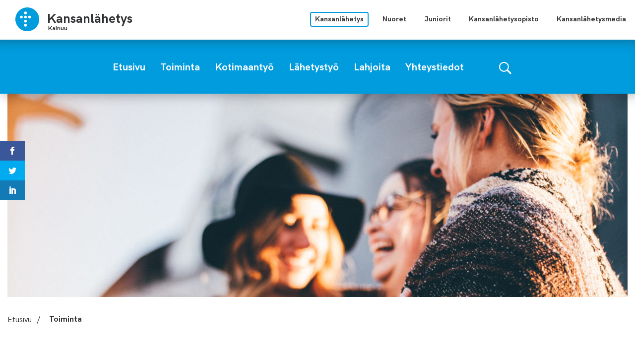

--- FILE ---
content_type: text/html; charset=UTF-8
request_url: https://kainuu.sekl.fi/toiminta/
body_size: 8733
content:
			<!doctype html>
<html lang="fi">
<head>
	<meta charset="utf-8">
	<meta http-equiv="x-ua-compatible" content="ie=edge">
	<meta name="viewport" content="width=device-width, initial-scale=1">
	<meta name="msapplication-TileColor" content="#2b5797">
	<meta name="theme-color" content="#ffffff">
			<link rel="apple-touch-icon" sizes="180x180" href="/wp-content/themes/sekl/dist/images/apple-touch-icon.png">
		<link rel="icon" type="image/png" sizes="32x32" href="/wp-content/themes/sekl/dist/images/favicon-32x32.png">
		<link rel="icon" type="image/png" sizes="16x16" href="/wp-content/themes/sekl/dist/images/favicon-16x16.png">
			<link rel="mask-icon" href="/wp-content/themes/sekl/dist/images/safari-pinned-tab.svg" color="#5bbad5">
			<link rel="preload" as="script" href="https://consent.cookiebot.com/uc.js">
		<script>var et_site_url='https://kainuu.sekl.fi';var et_post_id='9';function et_core_page_resource_fallback(a,b){"undefined"===typeof b&&(b=a.sheet.cssRules&&0===a.sheet.cssRules.length);b&&(a.onerror=null,a.onload=null,a.href?a.href=et_site_url+"/?et_core_page_resource="+a.id+et_post_id:a.src&&(a.src=et_site_url+"/?et_core_page_resource="+a.id+et_post_id))}
</script>	<!-- cookiebot script start -->
	<script id="Cookiebot" src="https://consent.cookiebot.com/uc.js" data-culture="fi" data-cbid="a39e9edf-266d-4ff5-9ed3-c4c3d8d22ac7" data-blockingmode="auto" type="text/javascript"></script>
	<!-- cookiebot script end -->
	<title>Toiminta | Kansanlähetys Kainuu</title>
	<style>img:is([sizes="auto" i], [sizes^="auto," i]) { contain-intrinsic-size: 3000px 1500px }</style>
	
<!-- The SEO Framework by Sybre Waaijer -->
<link rel="canonical" href="https://kainuu.sekl.fi/toiminta/" />
<meta name="description" content="Jokainen meistä pohtii joskus elämän suuria kysymyksiä saunanlauteilla, lenkkipolulla – useimmiten yksin. Alfa-kurssi on loistava tilaisuus pohtia niitä yhdessä…" />
<meta property="og:type" content="website" />
<meta property="og:locale" content="fi_FI" />
<meta property="og:site_name" content="Kansanlähetys Kainuu" />
<meta property="og:title" content="Toiminta | Kansanlähetys Kainuu" />
<meta property="og:description" content="Jokainen meistä pohtii joskus elämän suuria kysymyksiä saunanlauteilla, lenkkipolulla – useimmiten yksin. Alfa-kurssi on loistava tilaisuus pohtia niitä yhdessä muiden kiinnostuneiden kanssa." />
<meta property="og:url" content="https://kainuu.sekl.fi/toiminta/" />
<meta name="twitter:card" content="summary_large_image" />
<meta name="twitter:title" content="Toiminta | Kansanlähetys Kainuu" />
<meta name="twitter:description" content="Jokainen meistä pohtii joskus elämän suuria kysymyksiä saunanlauteilla, lenkkipolulla – useimmiten yksin. Alfa-kurssi on loistava tilaisuus pohtia niitä yhdessä muiden kiinnostuneiden kanssa." />
<script type="application/ld+json">{"@context":"https://schema.org","@graph":[{"@type":"WebSite","@id":"https://kainuu.sekl.fi/#/schema/WebSite","url":"https://kainuu.sekl.fi/","name":"Kansanlähetys Kainuu","inLanguage":"fi","potentialAction":{"@type":"SearchAction","target":{"@type":"EntryPoint","urlTemplate":"https://kainuu.sekl.fi/search/{search_term_string}/"},"query-input":"required name=search_term_string"},"publisher":{"@type":"Organization","@id":"https://kainuu.sekl.fi/#/schema/Organization","name":"Kansanlähetys Kainuu","url":"https://kainuu.sekl.fi/"}},{"@type":"WebPage","@id":"https://kainuu.sekl.fi/toiminta/","url":"https://kainuu.sekl.fi/toiminta/","name":"Toiminta | Kansanlähetys Kainuu","description":"Jokainen meistä pohtii joskus elämän suuria kysymyksiä saunanlauteilla, lenkkipolulla – useimmiten yksin. Alfa-kurssi on loistava tilaisuus pohtia niitä yhdessä…","inLanguage":"fi","isPartOf":{"@id":"https://kainuu.sekl.fi/#/schema/WebSite"},"breadcrumb":{"@type":"BreadcrumbList","@id":"https://kainuu.sekl.fi/#/schema/BreadcrumbList","itemListElement":[{"@type":"ListItem","position":1,"item":"https://kainuu.sekl.fi/","name":"Kansanlähetys Kainuu"},{"@type":"ListItem","position":2,"name":"Toiminta"}]},"potentialAction":{"@type":"ReadAction","target":"https://kainuu.sekl.fi/toiminta/"}}]}</script>
<!-- / The SEO Framework by Sybre Waaijer | 1.74ms meta | 0.16ms boot -->

<link rel='dns-prefetch' href='//maps.googleapis.com' />
<link rel='dns-prefetch' href='//fonts.googleapis.com' />
		<!-- This site uses the Google Analytics by MonsterInsights plugin v9.11.1 - Using Analytics tracking - https://www.monsterinsights.com/ -->
							<script src="//www.googletagmanager.com/gtag/js?id=G-5W5PQZ93Y2"  data-cfasync="false" data-wpfc-render="false" type="text/plain" data-cookieconsent="statistics" async></script>
			<script data-cfasync="false" data-wpfc-render="false" type="text/plain" data-cookieconsent="statistics">
				var mi_version = '9.11.1';
				var mi_track_user = true;
				var mi_no_track_reason = '';
								var MonsterInsightsDefaultLocations = {"page_location":"https:\/\/kainuu.sekl.fi\/toiminta\/"};
								if ( typeof MonsterInsightsPrivacyGuardFilter === 'function' ) {
					var MonsterInsightsLocations = (typeof MonsterInsightsExcludeQuery === 'object') ? MonsterInsightsPrivacyGuardFilter( MonsterInsightsExcludeQuery ) : MonsterInsightsPrivacyGuardFilter( MonsterInsightsDefaultLocations );
				} else {
					var MonsterInsightsLocations = (typeof MonsterInsightsExcludeQuery === 'object') ? MonsterInsightsExcludeQuery : MonsterInsightsDefaultLocations;
				}

								var disableStrs = [
										'ga-disable-G-5W5PQZ93Y2',
									];

				/* Function to detect opted out users */
				function __gtagTrackerIsOptedOut() {
					for (var index = 0; index < disableStrs.length; index++) {
						if (document.cookie.indexOf(disableStrs[index] + '=true') > -1) {
							return true;
						}
					}

					return false;
				}

				/* Disable tracking if the opt-out cookie exists. */
				if (__gtagTrackerIsOptedOut()) {
					for (var index = 0; index < disableStrs.length; index++) {
						window[disableStrs[index]] = true;
					}
				}

				/* Opt-out function */
				function __gtagTrackerOptout() {
					for (var index = 0; index < disableStrs.length; index++) {
						document.cookie = disableStrs[index] + '=true; expires=Thu, 31 Dec 2099 23:59:59 UTC; path=/';
						window[disableStrs[index]] = true;
					}
				}

				if ('undefined' === typeof gaOptout) {
					function gaOptout() {
						__gtagTrackerOptout();
					}
				}
								window.dataLayer = window.dataLayer || [];

				window.MonsterInsightsDualTracker = {
					helpers: {},
					trackers: {},
				};
				if (mi_track_user) {
					function __gtagDataLayer() {
						dataLayer.push(arguments);
					}

					function __gtagTracker(type, name, parameters) {
						if (!parameters) {
							parameters = {};
						}

						if (parameters.send_to) {
							__gtagDataLayer.apply(null, arguments);
							return;
						}

						if (type === 'event') {
														parameters.send_to = monsterinsights_frontend.v4_id;
							var hookName = name;
							if (typeof parameters['event_category'] !== 'undefined') {
								hookName = parameters['event_category'] + ':' + name;
							}

							if (typeof MonsterInsightsDualTracker.trackers[hookName] !== 'undefined') {
								MonsterInsightsDualTracker.trackers[hookName](parameters);
							} else {
								__gtagDataLayer('event', name, parameters);
							}
							
						} else {
							__gtagDataLayer.apply(null, arguments);
						}
					}

					__gtagTracker('js', new Date());
					__gtagTracker('set', {
						'developer_id.dZGIzZG': true,
											});
					if ( MonsterInsightsLocations.page_location ) {
						__gtagTracker('set', MonsterInsightsLocations);
					}
										__gtagTracker('config', 'G-5W5PQZ93Y2', {"forceSSL":"true","link_attribution":"true"} );
										window.gtag = __gtagTracker;										(function () {
						/* https://developers.google.com/analytics/devguides/collection/analyticsjs/ */
						/* ga and __gaTracker compatibility shim. */
						var noopfn = function () {
							return null;
						};
						var newtracker = function () {
							return new Tracker();
						};
						var Tracker = function () {
							return null;
						};
						var p = Tracker.prototype;
						p.get = noopfn;
						p.set = noopfn;
						p.send = function () {
							var args = Array.prototype.slice.call(arguments);
							args.unshift('send');
							__gaTracker.apply(null, args);
						};
						var __gaTracker = function () {
							var len = arguments.length;
							if (len === 0) {
								return;
							}
							var f = arguments[len - 1];
							if (typeof f !== 'object' || f === null || typeof f.hitCallback !== 'function') {
								if ('send' === arguments[0]) {
									var hitConverted, hitObject = false, action;
									if ('event' === arguments[1]) {
										if ('undefined' !== typeof arguments[3]) {
											hitObject = {
												'eventAction': arguments[3],
												'eventCategory': arguments[2],
												'eventLabel': arguments[4],
												'value': arguments[5] ? arguments[5] : 1,
											}
										}
									}
									if ('pageview' === arguments[1]) {
										if ('undefined' !== typeof arguments[2]) {
											hitObject = {
												'eventAction': 'page_view',
												'page_path': arguments[2],
											}
										}
									}
									if (typeof arguments[2] === 'object') {
										hitObject = arguments[2];
									}
									if (typeof arguments[5] === 'object') {
										Object.assign(hitObject, arguments[5]);
									}
									if ('undefined' !== typeof arguments[1].hitType) {
										hitObject = arguments[1];
										if ('pageview' === hitObject.hitType) {
											hitObject.eventAction = 'page_view';
										}
									}
									if (hitObject) {
										action = 'timing' === arguments[1].hitType ? 'timing_complete' : hitObject.eventAction;
										hitConverted = mapArgs(hitObject);
										__gtagTracker('event', action, hitConverted);
									}
								}
								return;
							}

							function mapArgs(args) {
								var arg, hit = {};
								var gaMap = {
									'eventCategory': 'event_category',
									'eventAction': 'event_action',
									'eventLabel': 'event_label',
									'eventValue': 'event_value',
									'nonInteraction': 'non_interaction',
									'timingCategory': 'event_category',
									'timingVar': 'name',
									'timingValue': 'value',
									'timingLabel': 'event_label',
									'page': 'page_path',
									'location': 'page_location',
									'title': 'page_title',
									'referrer' : 'page_referrer',
								};
								for (arg in args) {
																		if (!(!args.hasOwnProperty(arg) || !gaMap.hasOwnProperty(arg))) {
										hit[gaMap[arg]] = args[arg];
									} else {
										hit[arg] = args[arg];
									}
								}
								return hit;
							}

							try {
								f.hitCallback();
							} catch (ex) {
							}
						};
						__gaTracker.create = newtracker;
						__gaTracker.getByName = newtracker;
						__gaTracker.getAll = function () {
							return [];
						};
						__gaTracker.remove = noopfn;
						__gaTracker.loaded = true;
						window['__gaTracker'] = __gaTracker;
					})();
									} else {
										console.log("");
					(function () {
						function __gtagTracker() {
							return null;
						}

						window['__gtagTracker'] = __gtagTracker;
						window['gtag'] = __gtagTracker;
					})();
									}
			</script>
							<!-- / Google Analytics by MonsterInsights -->
		<link rel='stylesheet' id='et_monarch-css-css' href='https://kainuu.sekl.fi/wp-content/plugins/monarch/css/style.css?ver=1013c28f781abd6d63a2f02c8c1f6298' type='text/css' media='all' />
<link rel='stylesheet' id='et-gf-open-sans-css' href='https://fonts.googleapis.com/css?family=Open+Sans:400,700' type='text/css' media='all' />
<link rel='stylesheet' id='sakke/css-css' href='https://kainuu.sekl.fi/wp-content/themes/sekl/dist/styles/main.css?ver=cb5b77b9c1aa1697bdb6d9c62cd53e8c' type='text/css' media='all' />
<link rel='stylesheet' id='sakke/sub/css-css' href='https://kainuu.sekl.fi/wp-content/themes/sekl/dist/styles/sub-sites.css?ver=cb5b77b9c1aa1697bdb6d9c62cd53e8c' type='text/css' media='all' />
<script type="text/javascript" src="https://kainuu.sekl.fi/wp-content/plugins/google-analytics-for-wordpress/assets/js/frontend-gtag.js?ver=afd52a5376ec44fb429fd3440e3f5a0f" id="monsterinsights-frontend-script-js" async="async" data-wp-strategy="async"></script>
<script data-cfasync="false" data-wpfc-render="false" type="text/plain" data-cookieconsent="statistics" id='monsterinsights-frontend-script-js-extra'>/* <![CDATA[ */
var monsterinsights_frontend = {"js_events_tracking":"true","download_extensions":"doc,pdf,ppt,zip,xls,docx,pptx,xlsx","inbound_paths":"[{\"path\":\"\\\/go\\\/\",\"label\":\"affiliate\"},{\"path\":\"\\\/recommend\\\/\",\"label\":\"affiliate\"}]","home_url":"https:\/\/kainuu.sekl.fi","hash_tracking":"false","v4_id":"G-5W5PQZ93Y2"};/* ]]> */
</script>
<script type='text/javascript' data-cookieconsent='ignore' src="https://kainuu.sekl.fi/wp-includes/js/jquery/jquery.min.js?ver=cc5042756e8a0a9f10dd00dbe13b8e87" id="jquery-core-js"></script>
<script type='text/javascript' data-cookieconsent='ignore' src="https://kainuu.sekl.fi/wp-includes/js/jquery/jquery-migrate.min.js?ver=1f2a631a57875fae2aa3ddf0e06ec35f" id="jquery-migrate-js"></script>
<script type="text/javascript" src="//maps.googleapis.com/maps/api/js?key=AIzaSyBfmr6hNUTLG4IIw1qCKpa9J58CdKUQNgw&amp;ver=d9244ebba3d28ef66af8226c4c22720d" id="google-maps-js"></script>
<link rel="alternate" title="oEmbed (JSON)" type="application/json+oembed" href="https://kainuu.sekl.fi/wp-json/oembed/1.0/embed?url=https%3A%2F%2Fkainuu.sekl.fi%2Ftoiminta%2F&#038;lang=fi" />
<link rel="alternate" title="oEmbed (XML)" type="text/xml+oembed" href="https://kainuu.sekl.fi/wp-json/oembed/1.0/embed?url=https%3A%2F%2Fkainuu.sekl.fi%2Ftoiminta%2F&#038;format=xml&#038;lang=fi" />
<style type="text/css" id="et-social-custom-css">
				 
			</style><link rel="preload" href="https://kainuu.sekl.fi/wp-content/plugins/monarch/core/admin/fonts/modules.ttf" as="font" crossorigin="anonymous">		<!-- Global site tag (gtag.js) - Google Analytics -->
		<script async type="text/plain" data-cookieconsent="statistics"
		        src="https://www.googletagmanager.com/gtag/js?id="></script>
		<script type="text/plain" data-cookieconsent="statistics">
			window.dataLayer = window.dataLayer || [];

			function gtag() {
				dataLayer.push( arguments );
			}

			gtag( 'js', new Date() );
			gtag( 'config', "" );
		</script>
	<style type="text/css">.recentcomments a{display:inline !important;padding:0 !important;margin:0 !important;}</style></head>

<body class="wp-singular page-template-default page page-id-9 page-parent wp-theme-sekl site-district is_sub_site et_monarch">
<!--[if IE]>
<div class="alert alert-warning">
	You are using an <strong>outdated</strong> browser. Please <a href="http://browsehappy.com/">upgrade your
	browser</a> to improve your experience.</div>
<![endif]-->
<div class="wrap">
	<a class="skip-link" href="#content">Skip to content</a>
<header class="banner" role="banner">
	<div class="banner__main-area">
		<div class="container--banner">
			<div class="banner__top-row">
				<div class="site-branding">
					<strong class="site-branding__title">
						<a
								href="https://kainuu.sekl.fi/"
								rel="home"
								class="site-branding__link"
						>
							<svg version="1.1" xmlns="http://www.w3.org/2000/svg" x="0" y="0" width="50" height="50" viewBox="0 0 50 50"><path d="M49.026 24.994C49.026 38.256 38.277 49 25.013 49 11.752 49 1 38.256 1 24.994 1 11.744 11.752 1 25.013 1c13.264 0 24.013 10.744 24.013 23.994zM24.089 12.079a2.773 2.773 0 00-2.77-2.771 2.773 2.773 0 00-2.771 2.771 2.77 2.77 0 005.541 0zm0 8.304a2.769 2.769 0 00-2.77-2.768 2.769 2.769 0 100 5.539 2.772 2.772 0 002.77-2.771zm0 8.309a2.77 2.77 0 10-5.54.002 2.77 2.77 0 005.54-.002zm8.313-8.309a2.77 2.77 0 00-2.772-2.768 2.77 2.77 0 100 5.539 2.773 2.773 0 002.772-2.771zm-16.625 0a2.767 2.767 0 00-2.77-2.768 2.769 2.769 0 100 5.539 2.77 2.77 0 002.77-2.771zm8.312 16.619a2.772 2.772 0 00-2.77-2.771 2.772 2.772 0 00-2.771 2.771 2.771 2.771 0 005.541 0z" fill="#009CDE"/></svg>							<div class="site-branding__text-wrapper">
								<span class="site-branding__text">
									Kansanlähetys								</span>
																	<span class="site-branding__district">
										Kainuu									</span>
															</div>
						</a>
					</strong>
				</div>

				<nav class="multi-site-nav">
					<button class="multi-site-nav__toggle" data-banner-toggle="multi-site"
					        title="Avaa tai sulje sivustovalikko">
						<span
								class="multi-site-nav__toggle-icon multi-site-nav__toggle-icon--open"><svg width="16" height="10" viewBox="0 0 16 10" version="1.1" xmlns="http://www.w3.org/2000/svg"><path d="M15.515 6.857c.724.775.626 1.942-.22 2.606a2.155 2.155 0 01-2.62 0L8.05 5.23 3.427 9.463c-.786.716-2.055.716-2.841 0a1.742 1.742 0 010-2.606L8.05 0l7.464 6.857z" fill="#000" fill-rule="evenodd"/></svg></span>
						<span
								class="multi-site-nav__toggle-icon multi-site-nav__toggle-icon--close"><svg width="16" height="10" viewBox="0 0 16 10" version="1.1" xmlns="http://www.w3.org/2000/svg"><path d="M15.515 6.857c.724.775.626 1.942-.22 2.606a2.155 2.155 0 01-2.62 0L8.05 5.23 3.427 9.463c-.786.716-2.055.716-2.841 0a1.742 1.742 0 010-2.606L8.05 0l7.464 6.857z" fill="#000" fill-rule="evenodd"/></svg></span>
					</button>
					<ul class="multi-site-nav__list multi-site-nav__list--close">
													<li class="multi-site-nav__list-item multi-site-nav__list-item--active">
								<a class="multi-site-nav__link multi-site-nav__link--active"
								   href="https://kansanlahetys.fi/">
									Kansanlähetys								</a>
							</li>
													<li class="multi-site-nav__list-item ">
								<a class="multi-site-nav__link "
								   href="https://nm.fi/">
									Nuoret								</a>
							</li>
													<li class="multi-site-nav__list-item ">
								<a class="multi-site-nav__link "
								   href="http://donkki.net/">
									Juniorit								</a>
							</li>
													<li class="multi-site-nav__list-item ">
								<a class="multi-site-nav__link "
								   href="http://kansanlahetysopisto.fi/">
									Kansanlähetysopisto								</a>
							</li>
													<li class="multi-site-nav__list-item ">
								<a class="multi-site-nav__link "
								   href="https://www.klmedia.fi/">
									Kansanlähetysmedia								</a>
							</li>
											</ul>

				</nav>

							</div>
			<div class="banner__theme-row">
				<div class="navigation-area">

					<button class="search-toggle" data-banner-toggle="search"
					        title="Näytä tai piilota hakulomake">
						<span
								class="search-toggle__icon search-toggle__icon--open"><svg xmlns="http://www.w3.org/2000/svg" viewBox="0 0 60 60"><path d="M37 10.5C33.4 6.8 29 5 23.8 5s-9.6 1.8-13.3 5.5S5 18.5 5 23.8s1.8 9.6 5.5 13.3 8.1 5.5 13.3 5.5S33.4 40.7 37 37c3.8-3.8 5.6-8.2 5.6-13.3s-1.8-9.5-5.6-13.2zm6.8 26.1l-.6 1.1 16.9 17-5.4 5.3-16.9-17-1.1.8c-4.2 2.6-8.5 3.9-13 3.9-6.6 0-12.2-2.3-16.8-7-4.6-4.7-7-10.3-7-16.9S2.3 11.6 7 7c4.6-4.6 10.2-7 16.8-7S36 2.3 40.6 7c4.6 4.6 7 10.2 7 16.8-.1 4.5-1.3 8.8-3.8 12.8z"/></svg></span>
						<span
								class="search-toggle__icon search-toggle__icon--close"><svg xmlns="http://www.w3.org/2000/svg" viewBox="0 0 30 30"><path d="M28.1 0L30 1.9 16.9 15 30 28.1 28.1 30 15 16.9 1.9 30 0 28.1 13.1 15 0 1.9 1.9 0 15 13.1z"/></svg></span>
					</button>

					<div class="search-form-wrapper">
						<form role="search" method="get" class="search-form" action="https://kainuu.sekl.fi/">

	<label class="sr-only">Search site</label>

	<input type="search" value="" name="s" class="search-form__field"
	       placeholder="Search site" required>

	<button type="submit" class="search-form__button">
		<svg xmlns="http://www.w3.org/2000/svg" viewBox="0 0 60 60"><path d="M37 10.5C33.4 6.8 29 5 23.8 5s-9.6 1.8-13.3 5.5S5 18.5 5 23.8s1.8 9.6 5.5 13.3 8.1 5.5 13.3 5.5S33.4 40.7 37 37c3.8-3.8 5.6-8.2 5.6-13.3s-1.8-9.5-5.6-13.2zm6.8 26.1l-.6 1.1 16.9 17-5.4 5.3-16.9-17-1.1.8c-4.2 2.6-8.5 3.9-13 3.9-6.6 0-12.2-2.3-16.8-7-4.6-4.7-7-10.3-7-16.9S2.3 11.6 7 7c4.6-4.6 10.2-7 16.8-7S36 2.3 40.6 7c4.6 4.6 7 10.2 7 16.8-.1 4.5-1.3 8.8-3.8 12.8z"/></svg>	</button>

</form>
					</div>

					<button class="primary-nav-toggle hamburger hamburger--squeeze" data-banner-toggle="primary-nav"
					        type="button" aria-label="Valikko">
						<span class="hamburger-box">
							<span class="hamburger-inner"></span>
						</span>
					</button>

					<div class="primary-nav-wrapper">
						<div class="primary-nav-container">
							<nav id="primary-nav" class="primary-nav">
								<ul class="primary-nav-lvl-1"><li class="primary-nav-lvl-1__item"><a class="primary-nav-lvl-1__link"  href="https://kainuu.sekl.fi"><span>Etusivu</span></a></li>
<li class="primary-nav-lvl-1__item primary-nav-lvl-1__item--current"><a class="primary-nav-lvl-1__link"  href="https://kainuu.sekl.fi/toiminta/"><span>Toiminta</span></a></li>
<li class="primary-nav-lvl-1__item"><a class="primary-nav-lvl-1__link"  href="https://kainuu.sekl.fi/kotimaantyo/"><span>Kotimaantyö</span></a></li>
<li class="primary-nav-lvl-1__item"><a class="primary-nav-lvl-1__link"  href="https://kainuu.sekl.fi/lahetystyo/"><span>Lähetystyö</span></a></li>
<li class="primary-nav-lvl-1__item"><a class="primary-nav-lvl-1__link"  href="https://kainuu.sekl.fi/lahjoita/"><span>Lahjoita</span></a></li>
<li class="primary-nav-lvl-1__item"><a class="primary-nav-lvl-1__link"  href="https://kainuu.sekl.fi/yhteystiedot/"><span>Yhteystiedot</span></a></li>
</ul>							</nav>
						</div>
					</div>
				</div>
			</div>
		</div>
	</div>
</header>	<main class="main" role="document">

					<div class="container-fluid">
					<section class="s-landing-page-header" data-addsearch="include">
			<div
		class="b-hero-image b-hero-image--full"
		style="background-image: url('https://kainuu.sekl.fi/wp-content/uploads/sites/11/2019/11/naiset-1320x410.jpg')"	>
	</div>
	</section>

			</div>
		
		<div class="container-fluid" id="content">
			<div class="page__breadcrumbs-wrapper">
				<ul id="breadcrumbs" class="breadcrumbs"><li class="breadcrumbs__list-item"><a href="https://kainuu.sekl.fi/" class="breadcrumbs__link">Etusivu</a></li><span class="breadcrumbs__divider">/</span><li class="breadcrumbs__list-item breadcrumbs__list-item--active">Toiminta </li></ul>			</div>
			<div class="row">
				<div class="col-md-3">
					<aside class="sidebar-left sidebar-wrap">
						<button class="sidebar-toggle" href="#" aria-expanded="false" aria-controls="sidebar-nav">
	<span class="sidebar-toggle__text sidebar-toggle__text--open">
		Avaa sivuvalikko	</span>
	<span class="sidebar-toggle__text sidebar-toggle__text--close">
		Sulje sivuvalikko	</span>
	<span class="sidebar-toggle__icon"><svg width="16" height="10" viewBox="0 0 16 10" version="1.1" xmlns="http://www.w3.org/2000/svg"><path d="M15.515 3.143c.724-.775.626-1.942-.22-2.606a2.155 2.155 0 00-2.62 0L8.05 4.77 3.427.537C2.64-.179 1.372-.179.586.537a1.742 1.742 0 000 2.606L8.05 10l7.464-6.857z" fill="#2f3032" fill-rule="evenodd"/></svg></span>
</button>
<ul class="hidden-xs sidebar-nav" id="sidebar-nav">
	<li class="page_item page-item-14 page_item_has_children"><a href="https://kainuu.sekl.fi/toiminta/toiminta-kajaanissa/">Toiminta Kajaanissa</a><span class="togglechildren toggle_0" aria-expanded="false" aria-label="Avaa tai sulje alavalikko Toiminta Kajaanissa"><svg width="16" height="10" viewBox="0 0 16 10" version="1.1" xmlns="http://www.w3.org/2000/svg"><path d="M15.515 3.143c.724-.775.626-1.942-.22-2.606a2.155 2.155 0 00-2.62 0L8.05 4.77 3.427.537C2.64-.179 1.372-.179.586.537a1.742 1.742 0 000 2.606L8.05 10l7.464-6.857z" fill="#2f3032" fill-rule="evenodd"/></svg></span>
<ul class='sidebar-menu-walker children'>
	<li class="page_item page-item-121"><a href="https://kainuu.sekl.fi/toiminta/toiminta-kajaanissa/lapset-nuoret/">Lapset, nuoret ja nuoret aikuiset</a></li>
	<li class="page_item page-item-117"><a href="https://kainuu.sekl.fi/toiminta/toiminta-kajaanissa/viikkotoiminta/">Viikkotoiminta</a></li>
</ul>
</li>
<li class="page_item page-item-15"><a href="https://kainuu.sekl.fi/toiminta/toiminta-muualla-kainuussa/">Toiminta muualla Kainuussa</a></li>
</ul>					</aside>
				</div>
				<div class="col-lg-6 col-md-9">
					
<div class="page-header">
	<h1>Toiminta</h1>
</div>
					<div
							class="entry-content"
					>
						<p>Jokainen meistä pohtii joskus elämän suuria kysymyksiä saunanlauteilla, lenkkipolulla – useimmiten yksin.<br />
<a href="https://kainuu.sekl.fi/toiminta/alfa-kurssi/">Alfa-kurssi</a> on loistava tilaisuus pohtia niitä yhdessä muiden kiinnostuneiden kanssa.</p>
<p>Löydät myös muuta Jumalan sanaan perustuvaa hyvää toimintaa <a href="https://kainuu.sekl.fi/toiminta/toiminta-kajaanissa/">Kajaanista</a> ja muualta <a href="https://kainuu.sekl.fi/toiminta/toiminta-muualla-kainuussa/">Kainuusta</a>. Tule mukaan kuulemaan ja toimimaan.</p>
					</div>
															
				</div>
				<div class="col-lg-3">
					
	<section class="s-right-column-links" data-addsearch="include">
			<div class="b-link-list">
													</div>
		</section>
																				</div>
			</div>
		</div>

				</main><!-- /.main -->
	<footer class="footer">
	<div class="container">
		<div class="row">
												<div class="col-xl-3 col-lg-3 col-md-6">
						<div class="footer__column">
														<h3 class="footer__column-header">Lähetyskoti</h3>
							<div class="footer__column-content">
								<p>Sammonkatu 5<br />
87100 Kajaani</p>
<p>ke- to klo 10-14</p>
							</div>
							
	<a class="cookiebot-settings-link" href="javascript:CookieConsent.renew();">
		Show my cookie settings	</a>

							</div>
					</div>
									<div class="col-xl-3 col-lg-3 col-md-6">
						<div class="footer__column">
														<h3 class="footer__column-header">Puhelin</h3>
							<div class="footer__column-content">
								<p>Lähetyskoti<br />
044-277 4616</p>
<p>Piirijohtaja Jouko Malinen<br />
044-277 4616</p>
							</div>
													</div>
					</div>
									<div class="col-xl-3 col-lg-3 col-md-6">
						<div class="footer__column">
														<h3 class="footer__column-header">Pankki</h3>
							<div class="footer__column-content">
								<p>Osuuspankki<br />
FI58 5760 0310 0003 27</p>
<p>Piirin työ<br />
Viite: 95086</p>
<p>&nbsp;</p>
							</div>
													</div>
					</div>
									<div class="col-xl-3 col-lg-3 col-md-6">
						<div class="footer__column">
														<h3 class="footer__column-header">Rahankeräyslupa</h3>
							<div class="footer__column-content">
								<p>Luvan numero:<br />
RA/2020/1268</p>
<p>Toimeenpanoalue:<br />
Oulun poliisilaitoksen alue</p>
							</div>
													</div>
					</div>
									</div>
	</div>
</footer>
</div><!-- /.wrap -->
<script type="speculationrules">
{"prefetch":[{"source":"document","where":{"and":[{"href_matches":"\/*"},{"not":{"href_matches":["\/wp-*.php","\/wp-admin\/*","\/wp-content\/uploads\/sites\/11\/*","\/wp-content\/*","\/wp-content\/plugins\/*","\/wp-content\/themes\/sekl\/*","\/*\\?(.+)"]}},{"not":{"selector_matches":"a[rel~=\"nofollow\"]"}},{"not":{"selector_matches":".no-prefetch, .no-prefetch a"}}]},"eagerness":"conservative"}]}
</script>
	<style>
		.wp-block-image img:not([style*='object-fit']) {
			height: auto !important;
		}
	</style>
		<script>
		console.log( "vlu production'server'B" );
	</script>
	<div class="et_social_sidebar_networks et_social_visible_sidebar et_social_slideright et_social_animated et_social_rectangle et_social_sidebar_flip et_social_mobile_on">
					
					<ul class="et_social_icons_container"><li class="et_social_facebook">
									<a href="http://www.facebook.com/sharer.php?u=https%3A%2F%2Fkainuu.sekl.fi%2Ftoiminta%2F&#038;t=Toiminta" class="et_social_share" rel="nofollow" data-social_name="facebook" data-post_id="9" data-social_type="share" data-location="sidebar">
										<i class="et_social_icon et_social_icon_facebook"></i>
										
										
										<span class="et_social_overlay"></span>
									</a>
								</li><li class="et_social_twitter">
									<a href="http://twitter.com/share?text=Toiminta&#038;url=https%3A%2F%2Fkainuu.sekl.fi%2Ftoiminta%2F" class="et_social_share" rel="nofollow" data-social_name="twitter" data-post_id="9" data-social_type="share" data-location="sidebar">
										<i class="et_social_icon et_social_icon_twitter"></i>
										
										
										<span class="et_social_overlay"></span>
									</a>
								</li><li class="et_social_linkedin">
									<a href="http://www.linkedin.com/shareArticle?mini=true&#038;url=https%3A%2F%2Fkainuu.sekl.fi%2Ftoiminta%2F&#038;title=Toiminta" class="et_social_share" rel="nofollow" data-social_name="linkedin" data-post_id="9" data-social_type="share" data-location="sidebar">
										<i class="et_social_icon et_social_icon_linkedin"></i>
										
										
										<span class="et_social_overlay"></span>
									</a>
								</li></ul>
					<span class="et_social_hide_sidebar et_social_icon"></span>
				</div><div class="et_social_mobile_button"></div>
					<div class="et_social_mobile et_social_fadein">
						<div class="et_social_heading">Share This</div>
						<span class="et_social_close"></span>
						<div class="et_social_networks et_social_simple et_social_rounded et_social_left">
							<ul class="et_social_icons_container"><li class="et_social_facebook">
									<a href="http://www.facebook.com/sharer.php?u=https%3A%2F%2Fkainuu.sekl.fi%2Ftoiminta%2F&#038;t=Toiminta" class="et_social_share" rel="nofollow" data-social_name="facebook" data-post_id="9" data-social_type="share" data-location="sidebar">
										<i class="et_social_icon et_social_icon_facebook"></i>
										<div class="et_social_network_label"><div class="et_social_networkname">Facebook</div></div>
										
										<span class="et_social_overlay"></span>
									</a>
								</li><li class="et_social_twitter">
									<a href="http://twitter.com/share?text=Toiminta&#038;url=https%3A%2F%2Fkainuu.sekl.fi%2Ftoiminta%2F" class="et_social_share" rel="nofollow" data-social_name="twitter" data-post_id="9" data-social_type="share" data-location="sidebar">
										<i class="et_social_icon et_social_icon_twitter"></i>
										<div class="et_social_network_label"><div class="et_social_networkname">Twitter</div></div>
										
										<span class="et_social_overlay"></span>
									</a>
								</li><li class="et_social_linkedin">
									<a href="http://www.linkedin.com/shareArticle?mini=true&#038;url=https%3A%2F%2Fkainuu.sekl.fi%2Ftoiminta%2F&#038;title=Toiminta" class="et_social_share" rel="nofollow" data-social_name="linkedin" data-post_id="9" data-social_type="share" data-location="sidebar">
										<i class="et_social_icon et_social_icon_linkedin"></i>
										<div class="et_social_network_label"><div class="et_social_networkname">LinkedIn</div></div>
										
										<span class="et_social_overlay"></span>
									</a>
								</li></ul>
						</div>
					</div>
					<div class="et_social_mobile_overlay"></div><script type="text/javascript" src="https://kainuu.sekl.fi/wp-content/plugins/monarch/js/idle-timer.min.js?ver=1013c28f781abd6d63a2f02c8c1f6298" id="et_monarch-idle-js"></script>
<script type="text/javascript" id="et_monarch-custom-js-js-extra">
/* <![CDATA[ */
var monarchSettings = {"ajaxurl":"https:\/\/kainuu.sekl.fi\/wp-admin\/admin-ajax.php","pageurl":"https:\/\/kainuu.sekl.fi\/toiminta\/","stats_nonce":"725ac5ad46","share_counts":"75bb5b2c31","follow_counts":"a38972df05","total_counts":"96c9236345","media_single":"d657bf34a4","media_total":"2a8aad7415","generate_all_window_nonce":"f3ea2307b6","no_img_message":"No images available for sharing on this page"};
/* ]]> */
</script>
<script type="text/javascript" src="https://kainuu.sekl.fi/wp-content/plugins/monarch/js/custom.js?ver=1013c28f781abd6d63a2f02c8c1f6298" id="et_monarch-custom-js-js"></script>
<script type="text/javascript" src="https://kainuu.sekl.fi/wp-content/plugins/monarch/core/admin/js/common.js?ver=cb4ef0d914b03ce4a4708c141069e925" id="et-core-common-js"></script>
<script type="text/javascript" id="sakke/js-js-extra">
/* <![CDATA[ */
var sakkeVars = {"choicesjs":{"loadingText":"Loading...","noResultsText":"No results found","noChoicesText":"No choices to choose from","itemSelectText":"Press to select"},"videomodal":{"close":"Close(esc)"}};
/* ]]> */
</script>
<script type='text/javascript' data-cookieconsent='ignore' src="https://kainuu.sekl.fi/wp-content/themes/sekl/dist/scripts/main.js?ver=cb5b77b9c1aa1697bdb6d9c62cd53e8c" id="sakke/js-js"></script>
		<script type="text/javascript">
		(function(w, d){
		    var b = d.getElementsByTagName('body')[0];
		    var s = d.createElement("script");
		    var v = !("IntersectionObserver" in w) ? "8.17.0" : "10.19.0";
		    s.async = true; // This includes the script as async. See the "recipes" section for more information about async loading of LazyLoad.
		    s.src = 'https://kainuu.sekl.fi/wp-content/plugins/valu-wp-lazy-load/assets/scripts' + '/lazyload-' + v + ".min.js";
		    w.lazyLoadOptions = {
		        elements_selector: "[data-lazy]"
		    };
		    b.appendChild(s);
		}(window, document));
		</script></body>
</html>


--- FILE ---
content_type: application/x-javascript
request_url: https://consentcdn.cookiebot.com/consentconfig/a39e9edf-266d-4ff5-9ed3-c4c3d8d22ac7/kainuu.sekl.fi/configuration.js
body_size: 421
content:
CookieConsent.configuration.tags.push({id:186600379,type:"script",tagID:"",innerHash:"",outerHash:"",tagHash:"218848660978",url:"https://consent.cookiebot.com/uc.js",resolvedUrl:"https://consent.cookiebot.com/uc.js",cat:[1,3]});CookieConsent.configuration.tags.push({id:186600382,type:"script",tagID:"",innerHash:"",outerHash:"",tagHash:"7370776926782",url:"https://kainuu.sekl.fi/wp-content/themes/sekl/dist/scripts/main.js?ver=cb5b77b9c1aa1697bdb6d9c62cd53e8c",resolvedUrl:"https://kainuu.sekl.fi/wp-content/themes/sekl/dist/scripts/main.js?ver=cb5b77b9c1aa1697bdb6d9c62cd53e8c",cat:[1]});